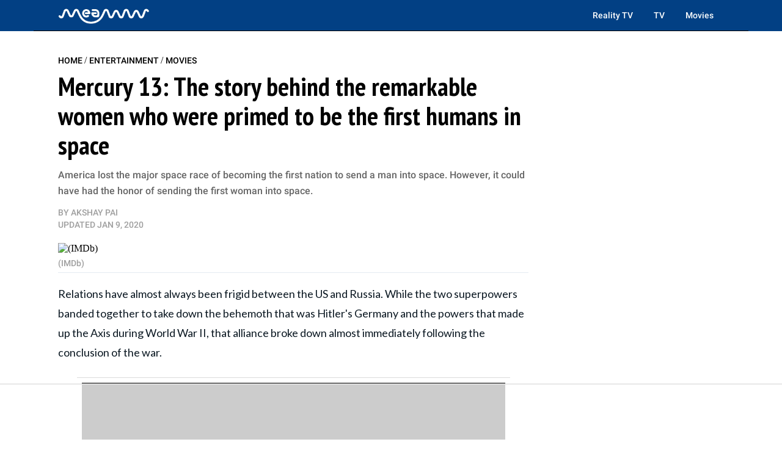

--- FILE ---
content_type: text/html
request_url: https://api.intentiq.com/profiles_engine/ProfilesEngineServlet?at=39&mi=10&dpi=936734067&pt=17&dpn=1&iiqidtype=2&iiqpcid=b6a57b4d-6ea7-4fcf-95c2-a2bbe49a8600&iiqpciddate=1768631956257&pcid=a32d8c49-824c-4310-82ec-d77869609a16&idtype=3&gdpr=0&japs=false&jaesc=0&jafc=0&jaensc=0&jsver=0.33&testGroup=A&source=pbjs&ABTestingConfigurationSource=group&abtg=A&vrref=https%3A%2F%2Fmeaww.com
body_size: 57
content:
{"abPercentage":97,"adt":1,"ct":2,"isOptedOut":false,"data":{"eids":[]},"dbsaved":"false","ls":true,"cttl":86400000,"abTestUuid":"g_6f830caa-a900-4f9d-bb86-71816a276d44","tc":9,"sid":1130634036}

--- FILE ---
content_type: text/html; charset=utf-8
request_url: https://www.google.com/recaptcha/api2/aframe
body_size: 267
content:
<!DOCTYPE HTML><html><head><meta http-equiv="content-type" content="text/html; charset=UTF-8"></head><body><script nonce="TFLMa7cZIFv9fINwB_Slgg">/** Anti-fraud and anti-abuse applications only. See google.com/recaptcha */ try{var clients={'sodar':'https://pagead2.googlesyndication.com/pagead/sodar?'};window.addEventListener("message",function(a){try{if(a.source===window.parent){var b=JSON.parse(a.data);var c=clients[b['id']];if(c){var d=document.createElement('img');d.src=c+b['params']+'&rc='+(localStorage.getItem("rc::a")?sessionStorage.getItem("rc::b"):"");window.document.body.appendChild(d);sessionStorage.setItem("rc::e",parseInt(sessionStorage.getItem("rc::e")||0)+1);localStorage.setItem("rc::h",'1768631970279');}}}catch(b){}});window.parent.postMessage("_grecaptcha_ready", "*");}catch(b){}</script></body></html>

--- FILE ---
content_type: text/plain
request_url: https://rtb.openx.net/openrtbb/prebidjs
body_size: -217
content:
{"id":"b243ddda-05f9-4df9-8a39-048abe3f9208","nbr":0}

--- FILE ---
content_type: text/plain
request_url: https://rtb.openx.net/openrtbb/prebidjs
body_size: -217
content:
{"id":"d0765154-fa63-4ac6-b380-ec783295873a","nbr":0}

--- FILE ---
content_type: text/plain
request_url: https://rtb.openx.net/openrtbb/prebidjs
body_size: -217
content:
{"id":"26784336-993c-4ca9-ab6a-932241459d37","nbr":0}

--- FILE ---
content_type: text/plain
request_url: https://rtb.openx.net/openrtbb/prebidjs
body_size: -217
content:
{"id":"d6b3fddc-1c7c-4a95-9762-b97e7f128a3c","nbr":0}

--- FILE ---
content_type: text/plain
request_url: https://rtb.openx.net/openrtbb/prebidjs
body_size: -217
content:
{"id":"eb89d5aa-158b-4896-8f9f-932b17103e7f","nbr":0}

--- FILE ---
content_type: text/plain
request_url: https://rtb.openx.net/openrtbb/prebidjs
body_size: -217
content:
{"id":"73f02aae-0ea2-411c-bdf6-ef272313a5bc","nbr":0}

--- FILE ---
content_type: text/plain
request_url: https://rtb.openx.net/openrtbb/prebidjs
body_size: -217
content:
{"id":"6a80d96a-e61b-4064-af3b-3cc6c3b8370d","nbr":0}

--- FILE ---
content_type: text/plain
request_url: https://rtb.openx.net/openrtbb/prebidjs
body_size: -217
content:
{"id":"555e6515-aacc-4c7a-a74b-57b31d33d206","nbr":0}

--- FILE ---
content_type: text/plain
request_url: https://rtb.openx.net/openrtbb/prebidjs
body_size: -82
content:
{"id":"e1c89381-ddef-4c0b-bb1a-4d8040f1db1f","nbr":0}

--- FILE ---
content_type: text/plain
request_url: https://rtb.openx.net/openrtbb/prebidjs
body_size: -217
content:
{"id":"27c101ee-6264-408e-9ab2-792891c6c046","nbr":0}

--- FILE ---
content_type: text/plain
request_url: https://rtb.openx.net/openrtbb/prebidjs
body_size: -217
content:
{"id":"7b0b860a-6086-4def-80b2-e9544d9d8968","nbr":0}

--- FILE ---
content_type: text/plain; charset=UTF-8
request_url: https://at.teads.tv/fpc?analytics_tag_id=PUB_17002&tfpvi=&gdpr_consent=&gdpr_status=22&gdpr_reason=220&ccpa_consent=&sv=prebid-v1
body_size: 56
content:
NDM4OWJiNjEtOGIyMC00NzA3LWFiM2QtZThkZDhlZDljNzdlIzctMg==

--- FILE ---
content_type: text/plain
request_url: https://rtb.openx.net/openrtbb/prebidjs
body_size: -217
content:
{"id":"c29d5036-a6cf-4885-8ad9-2827c76d81e7","nbr":0}